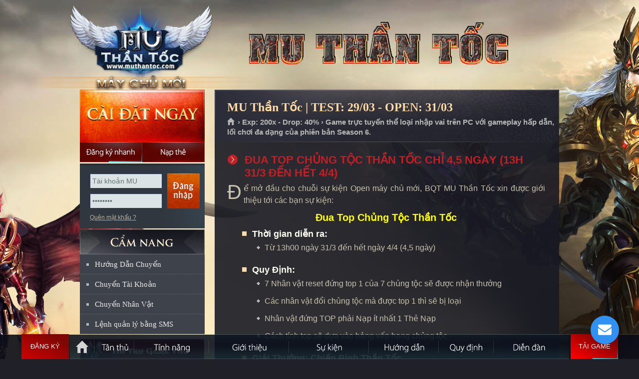

--- FILE ---
content_type: text/html
request_url: https://muthantoc.com/?p=sukien&id=89&tieude=Dua-Top-Chung-Toc-Than-Toc-chi-4,5-ngay-(13h-16/9-den-het-20/9)
body_size: 70064
content:

<!DOCTYPE html PUBLIC "-//W3C//DTD XHTML 1.0 Transitional//EN" "http://www.w3.org/TR/xhtml1/DTD/xhtml1-transitional.dtd">
<html xmlns="http://www.w3.org/1999/xhtml">
<head>
<meta http-equiv="Content-Type" content="text/html; charset=utf-8" />
<link rel="shortcut icon" href="favicon.ico" type="image/x-icon"/>
<meta name="description" content="MU Thần Tốc, mu moi 2026, MU Online mới mở, Mu Online Miễn phí, Ổn định, lâu dài, đông người chơi, Mu mới ra tháng 2-3, MU Open thang 2-3, SS8, SS7, SS6, SS5, SS4, SS3, SS2, MU lâu dài, Chế độ game play hay, thể hiện trình độ PK, War Guild hấp dẫn">
<meta name="keywords" content="mu open thang 2,tai mu moi nhat, game mu mới, mu moi ra thang 2, mu online thang 2, mu sap ra thang 3, mu ra mat thang 2,game mu moi ra , mu miễn phí , MU Thần Tốc , mu alpha test 2026 ,mu online moi ra, Mu Online lau dai , game hay nhat moi nhat , mu game ,game mu moi,mu mới ra hôm nay,game mu online,mu 2026,mu dang alpha test,mu moi nhat,mu moi open, Mu moi Open Thang 2/2026,mu moi ra,mu mới ra,mu open thang 2-3/2026,mu sap open,mu sap ra,mu season 2,mu season 6,mu season 8,muonline,mu online,Đăng ký MU Thần Tốc,Mu Mới ra 2-3,mu mới ra 2026,mu việt 2026, mu mới ra mắt,mu mới nhất 2026,download MU Thần Tốc,mu online mới,mu viet moi ra" />
<meta name="robots" content="index,follow" />
<meta name="revisit-after" content="1days" />
<meta property="og:title" content="MU Thần Tốc - Open chính thức ngày 31/03 - Nhiều sự kiện GM tổ chức, tính năng hấp dẫn."/>
<meta property="og:site_name" content="MU Thần Tốc"/>
<meta property="og:url" content="https://muthantoc.com"/>
<meta property="og:description" content="MU Online Open tháng 03/2026 đông người chơi nhất. Mu Reset miễn phí, Ổn định, Lâu dài. Nhiều sự kiện GM tổ chức. Hệ thống quản lý chuyên nghiệp, webshop hạn chế. Chống hack tuyệt đối."/>
<meta property="og:type" content="website" />
<meta property="og:image" content="https://muthantoc.com/imgs/fbimage.jpg" />
<meta property="fb:app_id" content="336698476483701" />
<link type="text/css" rel="stylesheet" href="css/mainsite.css?version=1"/>
<link type="text/css" rel="stylesheet" media="all" href="css/sub.css?version=2"/>
<link type="text/css" rel="stylesheet" media="all" href="css/j_navigation-home.css"/>
<link type="text/css" rel="stylesheet" media="all" href="css/sub-navigation-left.css"/>
<link type="text/css" rel="stylesheet" media="all" href="css/sub-banner-event.css"/>
<link type="text/css" rel="stylesheet" media="all" href="css/content.css"/>
<link type="text/css" rel="stylesheet" href="css/button.css" />
<link type="text/css" rel="stylesheet" href="css/buttons.css" />
<link type="text/css" rel="stylesheet" href="css/apprise.css" />

<!-- Google Tag Manager -->
<script>(function(w,d,s,l,i){w[l]=w[l]||[];w[l].push({'gtm.start':
new Date().getTime(),event:'gtm.js'});var f=d.getElementsByTagName(s)[0],
j=d.createElement(s),dl=l!='dataLayer'?'&l='+l:'';j.async=true;j.src=
'https://www.googletagmanager.com/gtm.js?id='+i+dl;f.parentNode.insertBefore(j,f);
})(window,document,'script','dataLayer','GTM-MP77GNX');</script>
<!-- End Google Tag Manager tt2011: GTM-MP77GNX | mudv: GTM-TSBF98N | hg2015: GTM-KZLXPGJ -->
</head>
<title>Đua Top Chủng Tộc Thần Tốc chỉ 4,5 ngày (13h 31/3 đến hết 4/4) - MU THẦN TỐC - MU ONLINE - MU MIỄN PHÍ - MU MỚI RA - OPEN NGÀY 31/03/2026 - wWw.MuThanToc.Com - Mu Season 6</title><body>
<script language="javascript" src="js/function.js?v=240404"></script>
<div id="dautrang"></div>
<body>
<div id="toppage"></div>
<div class="WrapperOut">
    <div class="WrapperIn">
        <div class="Wrapper" >
            <div id="header">
                <a class="SubLogo" href="https://muthantoc.com" title="Trang chủ MU Thần Tốc">MU Thần Tốc</a>
                
            </div>
            <div id="content">
            	
                <div class="SideLeft">
                <div class="btn-dangky-tk" style="position: absolute; width: 125px; height:40px; margin-top:105px";>
                    <a href="?p=dangky" onmouseover="return Tip('<h1><strong>Soạn tin: <span style=color:red>QLMU TT DK</span> gửi đến <span style=color:red>0356868475</span></strong></h1><p align=right><em>Phí gửi tin nhắn: 2.000đ</em></p>',TITLE,'<center><span style=color:yellow>ĐĂNG KÝ NHANH = SMS</span></center>');" onmouseout="return UnTip();">
                        <span></span>
                        <span></span>
                        <span></span>
                        <span></span>
                        &nbsp;
                    </a>
                </div>
                	<!-- Begin block StaticDownload_login --><div class="CaiDat"> <a href="?p=taigame" class="Download DownloadHttp UpdateLinkDownload" title="MU Thần Tốc là Game 3D trực tuyến và thuộc thể loại nhập vai dựa trên những truyền thuyết về lục địa MU xa xưa trên phiên bản Season 6. Game chỉ chơi được trên máy tính Windows." onmouseover="return Tip('<div style=width:360px;><p align=justify> ➤ MU Thần Tốc là Game 3D trực tuyến và thuộc thể loại nhập vai dựa trên những truyền thuyết về lục địa MU xa xưa.<br> ➤ MU Thần Tốc đem đến phiên bản Season 6 vượt trội về hình ảnh, tính năng và thêm nhiều sự kiện hấp dẫn.<br> ➤ Game chỉ chơi được trên máy tính Windows.</p></div>',TITLE,'<center><span style=color:yellow>THÔNG TIN GAME MU THẦN TỐC</span></center>');" onmouseout="return UnTip();">Cài đặt ngay</a> <a href="?p=dangky" class="DangKyNhanh" onmouseover="return Tip('<h1><strong>Soạn tin: <span style=color:red>QLMU TT DK</span> gửi đến <span style=color:red>0356868475</span></strong></h1><p align=right><em>Phí gửi tin nhắn: 2.000đ</em></p>',TITLE,'<center><span style=color:yellow>ĐĂNG KÝ NHANH = SMS</span></center>');" onmouseout="return UnTip();">Đăng ký nhanh</a> <a href="?p=napthe" class="NapThe" title="Nạp thẻ">Nạp thẻ</a> </div><!-- End block StaticDownload_login -->
            <div id="dlogin">
			

<div id="loginBox">

            <div class="DangNhap">
                <div class="ContentBox">
                    <div class="FrmDN">
                          <form id="frmLoginS" method="post" onsubmit="return checklogin();">
                            <div class="TextBoxDN">
                                <input name="u" id="u" class="BgTextBox" value="Tài khoản MU" type="text">
                                <input name="p" id="p" class="BgTextBox" value="Mật khẩu" type="password">
                            </div>
                            <input id="submit" class="BtOK" value="Đăng nhập" name="submit" type="submit">
                            <div class="clear"></div>
                        </form>
                    </div>
                    <ul class="Link">
                        <li><a href="?p=tim-mat-khau" title="Quên mật khẩu ?">Quên mật khẩu ?</a>
                        </li>

                    </ul>
                </div>
            </div>
        


</div>
                        

            </div>       
                 
    <!-- Begin block sidebar-camnang_sidebar -->
    <div style="height:125px;"></div>
    <div class="SideLeftNav">

    <h2 class="TitleMenuLeft TitleCN"><a href="https://muthantoc.com" title="CẨM NANG QUẢN LÝ TÀI KHOẢN">CẨM NANG</a></h2>
    
    <ul id="subNav">
        <li><a href="#HuongDan" onclick="return LoadPage('Page/Transfer_HuongDan.asp','maincontent');" title="Hướng dẫn chuyển tài khoản sang Mu Mới">Hướng Dẫn Chuyển</a></li>
        <li><a href="#ChuyenTK" onclick="return LoadPage('Page/Transfer_Acc.asp','maincontent');">Chuyển Tài Khoản</a></li>
        <li><a href="#ChuyenNV" onclick="return LoadPage('Page/Transfer_Char.asp','maincontent');">Chuyển Nhân Vật</a></li>
    	<li class="Last"><a href="?p=cu-phap-sms">Lệnh quản lý bằng SMS</a></li>
    </ul>
</div>
<ul id="subNav01">
        <li><a href="#HT" class="HoTroSub" title="Hỗ trợ" onclick="apprise('<center><strong>Để được hỗ trợ về game bạn hãy liên hệ với BQT bằng:</strong> <table style=width: 500px><tr><td style=width: 50%><a href=javascript:; onclick=call_vchat()><img width=32 height=32 border=0 src=images/vchat.png></a></td><td style=width: 50%><a href=javascript:; onclick=call_vchat()><b class=RedText>Chat trực tiếp với GM</b></a></td></tr><tr><td><img width=32 height=32 src=images/phone.png style=float: right /></td><td><b class=RedText>0939.234.234</b></td></tr></table><b>Chú ý:</b> <i>Khi chat nên hỏi thẳng vào vấn đề bạn cần hỗ trợ,<br> BQT MU Thần Tốc sẽ trả lời bạn sớm nếu bạn tuân thủ đúng quy định!!!</i></center>', {'animate':true});">Hỗ trợ</a></li>
        <li><a class="Button02" href="?p=huongdan&id=63&tieude=mua-ban-tai-khoan-va-vat-pham-can-doc-de-tranh-bi-lua-dao" title="Trung gian giao dịch" class="TrungGianGD">Trung gian giao dịch</a></li>
</ul>
<ul id="subNav01">
        <li><a class="Button03" href="#BT" title="Lịch bảo trì định kỳ" class="LichBaoTri" onclick="apprise('<center><b class=RedText>Chú ý:</b> MU Thần Tốc không bảo trì cố định một giờ nào đó<br> mà thường bảo trì nhanh trong vòng 15 phút và trước<br> khi bảo trì sẽ có thông báo trong game.<br><br>Nếu thời gian bảo trì dài hơn sẽ thông báo chính thức trên trang chủ.</center>', {'animate':true});">Lịch bảo trì định kỳ</a></li>
        <li><a class="Button04" href="#SV" title="Thông tin máy chủ" class="ServerInfo" onclick="apprise('<iframe scrolling=no frameborder=0 width=330 height=250 src=https://muthantoc.com/ServerInfo.asp></iframe>', {'animate':true});">Thông tin máy chủ</a></li>
</ul>
<!-- End block sidebar-camnang_sidebar -->
                    <!-- Begin block banner_banner-event --><div id="boxEvent">
    <ul id="img"> 
		<li class="ActiveBanner"><a href="?p=sukien&id=2&s=event-castle-siege" title="Công Thành Chiến tổ chức đều đặn"><img width="248" height="362" title="Công Thành Chiến tổ chức đều đặn" alt="Công Thành Chiến tổ chức thường xuyên" src="images/slide/slide_1.jpg"></a></li>
		<li><a href="?p=tanthu" title="MU Thần Tốc - Game Thủ Đông Đảo"><img width="248" height="362" title="MU Thần Tốc - Game Thủ Đông Đảo" alt="MU Thần Tốc - Game Thủ Đông Đảo" src="images/slide/slide_2.jpg"></a></li>
        <li><a href="?p=sukien" title="Nhiều sự kiện hấp dẫn do GM tổ chức"><img width="248" height="362" title="Nhiều sự kiện hấp dẫn do GM tổ chức" alt="Nhiều sự kiện hấp dẫn do GM tổ chức" src="images/slide/slide_3.jpg"></a></li>
        <li><a href="?p=tinhnang" title="Anti hack cực tốt đem đến sự ổn định lâu dài cho MU Thần Tốc"><img width="248" height="362" title="Anti hack cực tốt đem đến sự ổn định lâu dài cho MU Thần Tốc" alt="Anti hack cực tốt đem đến sự ổn định lâu dài cho MU Thần Tốc" src="images/slide/slide_4.jpg"></a></li>
        <li><a href="https://muthantoc.com" title="MU Thần Tốc có đội ngũ GM hỗ trợ nhiệt tình, thân thiện."><img width="248" height="362" title="MU Thần Tốc có đội ngũ GM hỗ trợ nhiệt tình, thân thiện." alt="MU Thần Tốc có đội ngũ GM hỗ trợ nhiệt tình, thân thiện." src="images/slide/slide_5.jpg"></a></li>
        <li><a href="https://muthantoc.com" title="MU Thần Tốc sử dụng phiên bản Mu Online Season 6"><img width="248" height="362" title="MU Thần Tốc sử dụng phiên bản Mu Online Season 6" alt="MU Thần Tốc sử dụng phiên bản Mu Online Season 6" src="images/slide/slide_6.jpg"></a></li>
    </ul>
    <ul id="imgControl">
		<li class="ActiveBanner" id="item1"><a data-index="0" href="#" title="1">1</a></li>
        <li id="item2"><a data-index="1" href="#" title="2">2</a></li>
        <li id="item3"><a data-index="2" href="#" title="3">3</a></li>
        <li id="item4"><a data-index="3" href="#" title="4">4</a></li>
        <li id="item5"><a data-index="4" href="#" title="5">5</a></li>
        <li id="item6"><a data-index="5" href="#" title="6">6</a></li>
                        </ul>
</div><!-- End block banner_banner-event -->
                </div>
                <div class="MainContent" id="mainContent">
                    
                    <div id="static">
                        
                        
                        <!-- Begin module article --><div class="StaticTopPanel">
<h2 class="TitleMain">MU Thần Tốc | TEST: 29/03 - OPEN: 31/03</h2>
<p id="breadcrumbs"><a title="Trang chủ" href="https://muthantoc.com">Trang chủ </a><span> › Exp: 200x - Drop: 40% › Game trực tuyến thể loại nhập vai trên PC với gameplay hấp dẫn, lối chơi đa dạng của phiên bản Season 6.</span></p>
</div>
<div class="StaticOuter">
<div class="StaticInner"><!--StaticMain-->
<div class="StaticMain">
<div class="ContentBlock">

    <div id="maincontent">
        <h4>ĐUA TOP CHỦNG TỘC THẦN TỐC CHỈ 4,5 NGÀY (13H 31/3 ĐẾN HẾT 4/4)</h4><p><span style="font-size:16px"><span class="FirstChar">Đ</span>ể mở đầu cho chuỗi sự kiện Open máy chủ mới, BQT MU Thần Tốc xin được giới thiệu tới các bạn sự kiện:</span></p><p class="TextCenter"><span style="color:#ff0;font-size:20px;font-weight:bolder">Đua Top Chủng Tộc Thần Tốc</span></p><h5>Thời gian diễn ra:</h5><div class="ContentH5"><ul class="Icon"><li><span style="font-size:16px">Từ 13h00 ngày 31/3 đến hết ngày 4/4 (4,5 ngày)</span></li></ul></div><h5>Quy Định:</h5><div class="ContentH5"><ul class="Icon"><li><span style="font-size:16px">7 Nhân vật reset đứng top 1 của 7 chủng tộc sẽ được nhận thưởng</span></li><li><span style="font-size:16px">Các nhân vật đổi chủng tộc mà được top 1 thì sẽ bị loại</span></li><li><span style="font-size:16px">Nhân vật đứng TOP phải Nạp ít nhất 1 Thẻ Nạp</span></li><li><span style="font-size:16px">Cách tính top sẽ dựa vào bảng xếp hạng chủng tộc</span></li></ul></div><h5>Giải Thưởng: Chiến Binh Thần Tốc</h5><div class="ContentH5"><ul class="Icon"><li><span style="font-size:16px">50.000 Xu trong tài khoản & 50 Ngọc Sáng Tạo (Vzen) cho mỗi TOP 1 chủng tộc</span></li></ul></div>
<br />
<br />
<b>Các bản tin mới cập nhật khác khác: </b>
<br/>


<style type="text/css">
.title {
	padding: 0 0 15px 30px;
	color: #ffdca5;
	background: url("images/bu_titsub.gif") no-repeat 0 0;
	font: bold 14px/1.2 Arial,tahoma,Verdana,sans-serif;
	vertical-align: top;
}</style>

<table width="100%" border="0" cellspacing="0" cellpadding="0">
    <tr>
        <td>
            <table width="100%" border="0" cellspacing="0" cellpadding="0">
                <tr>
                    <td width="12" align="left">
                        <img src="images/subnav-icon.gif" width="5" height="5">
                    </td>
                    <td align="left" width="530">
                        <a href="?p=sukien&id=113&tieude=Chinh-thuc-gop-MU-Than-Toc-sang-may-chu-MU-Viet-Quoc" title="Chính thức gộp MU Thần Tốc sang máy chủ MU Việt Quốc"> Chính thức gộp MU Thần Tốc sang máy chủ MU Việt Quốc</a> <font color="#999999"><i>[đọc: 2582]</i></font>
                    </td>
                    <td class="txt" align="right">
                        01-05-2025
                    </td>
                </tr>
            </table>
        </td>
    </tr>
    <tr>
        <td height="1" style="background:url(imgs/line-news.gif) repeat-x">
            <img src="imgs/spacer.gif" width="1" height="1" />
        </td>
    </tr>                                                               
</table>



<style type="text/css">
.title {
	padding: 0 0 15px 30px;
	color: #ffdca5;
	background: url("images/bu_titsub.gif") no-repeat 0 0;
	font: bold 14px/1.2 Arial,tahoma,Verdana,sans-serif;
	vertical-align: top;
}</style>

<table width="100%" border="0" cellspacing="0" cellpadding="0">
    <tr>
        <td>
            <table width="100%" border="0" cellspacing="0" cellpadding="0">
                <tr>
                    <td width="12" align="left">
                        <img src="images/subnav-icon.gif" width="5" height="5">
                    </td>
                    <td align="left" width="530">
                        <a href="?p=sukien&id=112&tieude=Danh-sach-game-thu-nhan-thuong-Dua-Top-thang-4" title="Danh sách game thủ nhận thưởng Đua Top tháng 4"> Danh sách game thủ nhận thưởng Đua Top tháng 4</a> <font color="#999999"><i>[đọc: 2478]</i></font>
                    </td>
                    <td class="txt" align="right">
                        01-05-2025
                    </td>
                </tr>
            </table>
        </td>
    </tr>
    <tr>
        <td height="1" style="background:url(imgs/line-news.gif) repeat-x">
            <img src="imgs/spacer.gif" width="1" height="1" />
        </td>
    </tr>                                                               
</table>



<style type="text/css">
.title {
	padding: 0 0 15px 30px;
	color: #ffdca5;
	background: url("images/bu_titsub.gif") no-repeat 0 0;
	font: bold 14px/1.2 Arial,tahoma,Verdana,sans-serif;
	vertical-align: top;
}</style>

<table width="100%" border="0" cellspacing="0" cellpadding="0">
    <tr>
        <td>
            <table width="100%" border="0" cellspacing="0" cellpadding="0">
                <tr>
                    <td width="12" align="left">
                        <img src="images/subnav-icon.gif" width="5" height="5">
                    </td>
                    <td align="left" width="530">
                        <a href="?p=sukien&id=111&tieude=Khuyen-mai-20%-tri-an-game-thu-khi-nap-Xu-den-het-ngay-2/5" title="Khuyến mại 20% tri ân game thủ khi nạp Xu đến hết ngày 2/5"> Khuyến mại 20% tri ân game thủ khi nạp Xu đến hết ngày 2/5</a> <font color="#999999"><i>[đọc: 2637]</i></font>
                    </td>
                    <td class="txt" align="right">
                        30-04-2025
                    </td>
                </tr>
            </table>
        </td>
    </tr>
    <tr>
        <td height="1" style="background:url(imgs/line-news.gif) repeat-x">
            <img src="imgs/spacer.gif" width="1" height="1" />
        </td>
    </tr>                                                               
</table>



<style type="text/css">
.title {
	padding: 0 0 15px 30px;
	color: #ffdca5;
	background: url("images/bu_titsub.gif") no-repeat 0 0;
	font: bold 14px/1.2 Arial,tahoma,Verdana,sans-serif;
	vertical-align: top;
}</style>

<table width="100%" border="0" cellspacing="0" cellpadding="0">
    <tr>
        <td>
            <table width="100%" border="0" cellspacing="0" cellpadding="0">
                <tr>
                    <td width="12" align="left">
                        <img src="images/subnav-icon.gif" width="5" height="5">
                    </td>
                    <td align="left" width="530">
                        <a href="?p=sukien&id=110&tieude=Trao-giai-su-kien-Cong-Thanh-Chien-luc-20h-ngay-27/4" title="Trao giải sự kiện Công Thành Chiến lúc 20h ngày 27/4"> Trao giải sự kiện Công Thành Chiến lúc 20h ngày 27/4</a> <font color="#999999"><i>[đọc: 2669]</i></font>
                    </td>
                    <td class="txt" align="right">
                        27-04-2025
                    </td>
                </tr>
            </table>
        </td>
    </tr>
    <tr>
        <td height="1" style="background:url(imgs/line-news.gif) repeat-x">
            <img src="imgs/spacer.gif" width="1" height="1" />
        </td>
    </tr>                                                               
</table>



<style type="text/css">
.title {
	padding: 0 0 15px 30px;
	color: #ffdca5;
	background: url("images/bu_titsub.gif") no-repeat 0 0;
	font: bold 14px/1.2 Arial,tahoma,Verdana,sans-serif;
	vertical-align: top;
}</style>

<table width="100%" border="0" cellspacing="0" cellpadding="0">
    <tr>
        <td>
            <table width="100%" border="0" cellspacing="0" cellpadding="0">
                <tr>
                    <td width="12" align="left">
                        <img src="images/subnav-icon.gif" width="5" height="5">
                    </td>
                    <td align="left" width="530">
                        <a href="?p=sukien&id=109&tieude=Su-kien-Cong-Thanh-Chien-vao-Chu-nhat-luc-20h-ngay-27/4" title="Sự kiện Công Thành Chiến vào Chủ nhật lúc 20h ngày 27/4"> Sự kiện Công Thành Chiến vào Chủ nhật lúc 20h ngày 27/4</a> <font color="#999999"><i>[đọc: 2858]</i></font>
                    </td>
                    <td class="txt" align="right">
                        24-04-2025
                    </td>
                </tr>
            </table>
        </td>
    </tr>
    <tr>
        <td height="1" style="background:url(imgs/line-news.gif) repeat-x">
            <img src="imgs/spacer.gif" width="1" height="1" />
        </td>
    </tr>                                                               
</table>



<style type="text/css">
.title {
	padding: 0 0 15px 30px;
	color: #ffdca5;
	background: url("images/bu_titsub.gif") no-repeat 0 0;
	font: bold 14px/1.2 Arial,tahoma,Verdana,sans-serif;
	vertical-align: top;
}</style>

<table width="100%" border="0" cellspacing="0" cellpadding="0">
    <tr>
        <td>
            <table width="100%" border="0" cellspacing="0" cellpadding="0">
                <tr>
                    <td width="12" align="left">
                        <img src="images/subnav-icon.gif" width="5" height="5">
                    </td>
                    <td align="left" width="530">
                        <a href="?p=sukien&id=108&tieude=Ket-qua-Su-kien-Hon-chien-Dungeon-ngay-20/4" title="Kết quả Sự kiện Hỗn chiến Dungeon ngày 20/4"> Kết quả Sự kiện Hỗn chiến Dungeon ngày 20/4</a> <font color="#999999"><i>[đọc: 3156]</i></font>
                    </td>
                    <td class="txt" align="right">
                        20-04-2025
                    </td>
                </tr>
            </table>
        </td>
    </tr>
    <tr>
        <td height="1" style="background:url(imgs/line-news.gif) repeat-x">
            <img src="imgs/spacer.gif" width="1" height="1" />
        </td>
    </tr>                                                               
</table>



<style type="text/css">
.title {
	padding: 0 0 15px 30px;
	color: #ffdca5;
	background: url("images/bu_titsub.gif") no-repeat 0 0;
	font: bold 14px/1.2 Arial,tahoma,Verdana,sans-serif;
	vertical-align: top;
}</style>

<table width="100%" border="0" cellspacing="0" cellpadding="0">
    <tr>
        <td>
            <table width="100%" border="0" cellspacing="0" cellpadding="0">
                <tr>
                    <td width="12" align="left">
                        <img src="images/subnav-icon.gif" width="5" height="5">
                    </td>
                    <td align="left" width="530">
                        <a href="?p=sukien&id=107&tieude=Khuyen-mai-20%-tri-an-game-thu-khi-nap-Xu-den-het-ngay-22/4" title="Khuyến mại 20% tri ân game thủ khi nạp Xu đến hết ngày 22/4"> Khuyến mại 20% tri ân game thủ khi nạp Xu đến hết ngày 22/4</a> <font color="#999999"><i>[đọc: 2891]</i></font>
                    </td>
                    <td class="txt" align="right">
                        20-04-2025
                    </td>
                </tr>
            </table>
        </td>
    </tr>
    <tr>
        <td height="1" style="background:url(imgs/line-news.gif) repeat-x">
            <img src="imgs/spacer.gif" width="1" height="1" />
        </td>
    </tr>                                                               
</table>



<style type="text/css">
.title {
	padding: 0 0 15px 30px;
	color: #ffdca5;
	background: url("images/bu_titsub.gif") no-repeat 0 0;
	font: bold 14px/1.2 Arial,tahoma,Verdana,sans-serif;
	vertical-align: top;
}</style>

<table width="100%" border="0" cellspacing="0" cellpadding="0">
    <tr>
        <td>
            <table width="100%" border="0" cellspacing="0" cellpadding="0">
                <tr>
                    <td width="12" align="left">
                        <img src="images/subnav-icon.gif" width="5" height="5">
                    </td>
                    <td align="left" width="530">
                        <a href="?p=sukien&id=106&tieude=Hon-chien-Dungeon-vao-luc-20h-Chu-nhat-ngay-20/4" title="Hỗn chiến Dungeon vào lúc 20h Chủ nhật ngày 20/4"> Hỗn chiến Dungeon vào lúc 20h Chủ nhật ngày 20/4</a> <font color="#999999"><i>[đọc: 2553]</i></font>
                    </td>
                    <td class="txt" align="right">
                        16-04-2025
                    </td>
                </tr>
            </table>
        </td>
    </tr>
    <tr>
        <td height="1" style="background:url(imgs/line-news.gif) repeat-x">
            <img src="imgs/spacer.gif" width="1" height="1" />
        </td>
    </tr>                                                               
</table>



<style type="text/css">
.title {
	padding: 0 0 15px 30px;
	color: #ffdca5;
	background: url("images/bu_titsub.gif") no-repeat 0 0;
	font: bold 14px/1.2 Arial,tahoma,Verdana,sans-serif;
	vertical-align: top;
}</style>

<table width="100%" border="0" cellspacing="0" cellpadding="0">
    <tr>
        <td>
            <table width="100%" border="0" cellspacing="0" cellpadding="0">
                <tr>
                    <td width="12" align="left">
                        <img src="images/subnav-icon.gif" width="5" height="5">
                    </td>
                    <td align="left" width="530">
                        <a href="?p=sukien&id=105&tieude=Trao-giai-su-kien-Cong-Thanh-Chien-luc-20h-ngay-13/4" title="Trao giải sự kiện Công Thành Chiến lúc 20h ngày 13/4"> Trao giải sự kiện Công Thành Chiến lúc 20h ngày 13/4</a> <font color="#999999"><i>[đọc: 3291]</i></font>
                    </td>
                    <td class="txt" align="right">
                        13-04-2025
                    </td>
                </tr>
            </table>
        </td>
    </tr>
    <tr>
        <td height="1" style="background:url(imgs/line-news.gif) repeat-x">
            <img src="imgs/spacer.gif" width="1" height="1" />
        </td>
    </tr>                                                               
</table>



<style type="text/css">
.title {
	padding: 0 0 15px 30px;
	color: #ffdca5;
	background: url("images/bu_titsub.gif") no-repeat 0 0;
	font: bold 14px/1.2 Arial,tahoma,Verdana,sans-serif;
	vertical-align: top;
}</style>

<table width="100%" border="0" cellspacing="0" cellpadding="0">
    <tr>
        <td>
            <table width="100%" border="0" cellspacing="0" cellpadding="0">
                <tr>
                    <td width="12" align="left">
                        <img src="images/subnav-icon.gif" width="5" height="5">
                    </td>
                    <td align="left" width="530">
                        <a href="?p=sukien&id=104&tieude=Su-kien-Cong-Thanh-Chien-vao-Chu-nhat-luc-20h-ngay-13/4" title="Sự kiện Công Thành Chiến vào Chủ nhật lúc 20h ngày 13/4"> Sự kiện Công Thành Chiến vào Chủ nhật lúc 20h ngày 13/4</a> <font color="#999999"><i>[đọc: 3156]</i></font>
                    </td>
                    <td class="txt" align="right">
                        10-04-2025
                    </td>
                </tr>
            </table>
        </td>
    </tr>
    <tr>
        <td height="1" style="background:url(imgs/line-news.gif) repeat-x">
            <img src="imgs/spacer.gif" width="1" height="1" />
        </td>
    </tr>                                                               
</table>



<style type="text/css">
.title {
	padding: 0 0 15px 30px;
	color: #ffdca5;
	background: url("images/bu_titsub.gif") no-repeat 0 0;
	font: bold 14px/1.2 Arial,tahoma,Verdana,sans-serif;
	vertical-align: top;
}</style>

<table width="100%" border="0" cellspacing="0" cellpadding="0">
    <tr>
        <td>
            <table width="100%" border="0" cellspacing="0" cellpadding="0">
                <tr>
                    <td width="12" align="left">
                        <img src="images/subnav-icon.gif" width="5" height="5">
                    </td>
                    <td align="left" width="530">
                        <a href="?p=sukien&id=103&tieude=Khuyen-mai-20%-tri-an-game-thu-khi-nap-Xu-den-het-ngay-12/4" title="Khuyến mại 20% tri ân game thủ khi nạp Xu đến hết ngày 12/4"> Khuyến mại 20% tri ân game thủ khi nạp Xu đến hết ngày 12/4</a> <font color="#999999"><i>[đọc: 3699]</i></font>
                    </td>
                    <td class="txt" align="right">
                        10-04-2025
                    </td>
                </tr>
            </table>
        </td>
    </tr>
    <tr>
        <td height="1" style="background:url(imgs/line-news.gif) repeat-x">
            <img src="imgs/spacer.gif" width="1" height="1" />
        </td>
    </tr>                                                               
</table>



<style type="text/css">
.title {
	padding: 0 0 15px 30px;
	color: #ffdca5;
	background: url("images/bu_titsub.gif") no-repeat 0 0;
	font: bold 14px/1.2 Arial,tahoma,Verdana,sans-serif;
	vertical-align: top;
}</style>

<table width="100%" border="0" cellspacing="0" cellpadding="0">
    <tr>
        <td>
            <table width="100%" border="0" cellspacing="0" cellpadding="0">
                <tr>
                    <td width="12" align="left">
                        <img src="images/subnav-icon.gif" width="5" height="5">
                    </td>
                    <td align="left" width="530">
                        <a href="?p=sukien&id=102&tieude=Trao-giai-su-kien-Dua-Top-Phu-Ho" title="Trao giải sự kiện Đua Top Phú Hộ"> Trao giải sự kiện Đua Top Phú Hộ</a> <font color="#999999"><i>[đọc: 3087]</i></font>
                    </td>
                    <td class="txt" align="right">
                        10-04-2025
                    </td>
                </tr>
            </table>
        </td>
    </tr>
    <tr>
        <td height="1" style="background:url(imgs/line-news.gif) repeat-x">
            <img src="imgs/spacer.gif" width="1" height="1" />
        </td>
    </tr>                                                               
</table>



<style type="text/css">
.title {
	padding: 0 0 15px 30px;
	color: #ffdca5;
	background: url("images/bu_titsub.gif") no-repeat 0 0;
	font: bold 14px/1.2 Arial,tahoma,Verdana,sans-serif;
	vertical-align: top;
}</style>

<table width="100%" border="0" cellspacing="0" cellpadding="0">
    <tr>
        <td>
            <table width="100%" border="0" cellspacing="0" cellpadding="0">
                <tr>
                    <td width="12" align="left">
                        <img src="images/subnav-icon.gif" width="5" height="5">
                    </td>
                    <td align="left" width="530">
                        <a href="?p=sukien&id=101&tieude=Ket-qua-Su-kien-Hon-chien-Dungeon-ngay-6/4" title="Kết quả Sự kiện Hỗn chiến Dungeon ngày 6/4"> Kết quả Sự kiện Hỗn chiến Dungeon ngày 6/4</a> <font color="#999999"><i>[đọc: 3236]</i></font>
                    </td>
                    <td class="txt" align="right">
                        06-04-2025
                    </td>
                </tr>
            </table>
        </td>
    </tr>
    <tr>
        <td height="1" style="background:url(imgs/line-news.gif) repeat-x">
            <img src="imgs/spacer.gif" width="1" height="1" />
        </td>
    </tr>                                                               
</table>



<style type="text/css">
.title {
	padding: 0 0 15px 30px;
	color: #ffdca5;
	background: url("images/bu_titsub.gif") no-repeat 0 0;
	font: bold 14px/1.2 Arial,tahoma,Verdana,sans-serif;
	vertical-align: top;
}</style>

<table width="100%" border="0" cellspacing="0" cellpadding="0">
    <tr>
        <td>
            <table width="100%" border="0" cellspacing="0" cellpadding="0">
                <tr>
                    <td width="12" align="left">
                        <img src="images/subnav-icon.gif" width="5" height="5">
                    </td>
                    <td align="left" width="530">
                        <a href="?p=sukien&id=100&tieude=Trao-giai-su-kien-Dua-Top-Chung-Toc-Than-Toc" title="Trao giải sự kiện Đua Top Chủng Tộc Thần Tốc"> Trao giải sự kiện Đua Top Chủng Tộc Thần Tốc</a> <font color="#999999"><i>[đọc: 2958]</i></font>
                    </td>
                    <td class="txt" align="right">
                        04-04-2025
                    </td>
                </tr>
            </table>
        </td>
    </tr>
    <tr>
        <td height="1" style="background:url(imgs/line-news.gif) repeat-x">
            <img src="imgs/spacer.gif" width="1" height="1" />
        </td>
    </tr>                                                               
</table>



<style type="text/css">
.title {
	padding: 0 0 15px 30px;
	color: #ffdca5;
	background: url("images/bu_titsub.gif") no-repeat 0 0;
	font: bold 14px/1.2 Arial,tahoma,Verdana,sans-serif;
	vertical-align: top;
}</style>

<table width="100%" border="0" cellspacing="0" cellpadding="0">
    <tr>
        <td>
            <table width="100%" border="0" cellspacing="0" cellpadding="0">
                <tr>
                    <td width="12" align="left">
                        <img src="images/subnav-icon.gif" width="5" height="5">
                    </td>
                    <td align="left" width="530">
                        <a href="?p=sukien&id=99&tieude=Hon-chien-Dungeon-vao-luc-20h-Chu-nhat-ngay-6/4" title="Hỗn chiến Dungeon vào lúc 20h Chủ nhật ngày 6/4"> Hỗn chiến Dungeon vào lúc 20h Chủ nhật ngày 6/4</a> <font color="#999999"><i>[đọc: 3034]</i></font>
                    </td>
                    <td class="txt" align="right">
                        04-04-2025
                    </td>
                </tr>
            </table>
        </td>
    </tr>
    <tr>
        <td height="1" style="background:url(imgs/line-news.gif) repeat-x">
            <img src="imgs/spacer.gif" width="1" height="1" />
        </td>
    </tr>                                                               
</table>



<style type="text/css">
.title {
	padding: 0 0 15px 30px;
	color: #ffdca5;
	background: url("images/bu_titsub.gif") no-repeat 0 0;
	font: bold 14px/1.2 Arial,tahoma,Verdana,sans-serif;
	vertical-align: top;
}</style>

<table width="100%" border="0" cellspacing="0" cellpadding="0">
    <tr>
        <td>
            <table width="100%" border="0" cellspacing="0" cellpadding="0">
                <tr>
                    <td width="12" align="left">
                        <img src="images/subnav-icon.gif" width="5" height="5">
                    </td>
                    <td align="left" width="530">
                        <a href="?p=sukien&id=98&tieude=Tang-GiftCode-50-lan-Reset-cho-tai-khoan-moi-tao" title="Tặng GiftCode 50 lần Reset cho tài khoản mới tạo"> Tặng GiftCode 50 lần Reset cho tài khoản mới tạo</a> <font color="#999999"><i>[đọc: 3093]</i></font>
                    </td>
                    <td class="txt" align="right">
                        04-04-2025
                    </td>
                </tr>
            </table>
        </td>
    </tr>
    <tr>
        <td height="1" style="background:url(imgs/line-news.gif) repeat-x">
            <img src="imgs/spacer.gif" width="1" height="1" />
        </td>
    </tr>                                                               
</table>



<style type="text/css">
.title {
	padding: 0 0 15px 30px;
	color: #ffdca5;
	background: url("images/bu_titsub.gif") no-repeat 0 0;
	font: bold 14px/1.2 Arial,tahoma,Verdana,sans-serif;
	vertical-align: top;
}</style>

<table width="100%" border="0" cellspacing="0" cellpadding="0">
    <tr>
        <td>
            <table width="100%" border="0" cellspacing="0" cellpadding="0">
                <tr>
                    <td width="12" align="left">
                        <img src="images/subnav-icon.gif" width="5" height="5">
                    </td>
                    <td align="left" width="530">
                        <a href="?p=sukien&id=97&tieude=Dua-TOP-PHU-HO-nhan-ngay-Wing-3-+10-VIP" title="Đua TOP PHÚ HỘ nhận ngay Wing 3 +10 VIP"> Đua TOP PHÚ HỘ nhận ngay Wing 3 +10 VIP</a> <font color="#999999"><i>[đọc: 2656]</i></font>
                    </td>
                    <td class="txt" align="right">
                        04-04-2025
                    </td>
                </tr>
            </table>
        </td>
    </tr>
    <tr>
        <td height="1" style="background:url(imgs/line-news.gif) repeat-x">
            <img src="imgs/spacer.gif" width="1" height="1" />
        </td>
    </tr>                                                               
</table>



<style type="text/css">
.title {
	padding: 0 0 15px 30px;
	color: #ffdca5;
	background: url("images/bu_titsub.gif") no-repeat 0 0;
	font: bold 14px/1.2 Arial,tahoma,Verdana,sans-serif;
	vertical-align: top;
}</style>

<table width="100%" border="0" cellspacing="0" cellpadding="0">
    <tr>
        <td>
            <table width="100%" border="0" cellspacing="0" cellpadding="0">
                <tr>
                    <td width="12" align="left">
                        <img src="images/subnav-icon.gif" width="5" height="5">
                    </td>
                    <td align="left" width="530">
                        <a href="?p=sukien&id=96&tieude=Trao-giai-su-kien-Dua-Top-Ngay-Open-nhan-Soi-Tinh" title="Trao giải sự kiện Đua Top Ngày Open nhận Sói Tinh"> Trao giải sự kiện Đua Top Ngày Open nhận Sói Tinh</a> <font color="#999999"><i>[đọc: 2701]</i></font>
                    </td>
                    <td class="txt" align="right">
                        02-04-2025
                    </td>
                </tr>
            </table>
        </td>
    </tr>
    <tr>
        <td height="1" style="background:url(imgs/line-news.gif) repeat-x">
            <img src="imgs/spacer.gif" width="1" height="1" />
        </td>
    </tr>                                                               
</table>



<style type="text/css">
.title {
	padding: 0 0 15px 30px;
	color: #ffdca5;
	background: url("images/bu_titsub.gif") no-repeat 0 0;
	font: bold 14px/1.2 Arial,tahoma,Verdana,sans-serif;
	vertical-align: top;
}</style>

<table width="100%" border="0" cellspacing="0" cellpadding="0">
    <tr>
        <td>
            <table width="100%" border="0" cellspacing="0" cellpadding="0">
                <tr>
                    <td width="12" align="left">
                        <img src="images/subnav-icon.gif" width="5" height="5">
                    </td>
                    <td align="left" width="530">
                        <a href="?p=sukien&id=95&tieude=Khuyen-mai-20%-khi-nap-Xu-mung-may-chu-moi-den-het-ngay-2/4" title="Khuyến mại 20% khi nạp Xu mừng máy chủ mới đến hết ngày 2/4"> Khuyến mại 20% khi nạp Xu mừng máy chủ mới đến hết ngày 2/4</a> <font color="#999999"><i>[đọc: 3407]</i></font>
                    </td>
                    <td class="txt" align="right">
                        31-03-2025
                    </td>
                </tr>
            </table>
        </td>
    </tr>
    <tr>
        <td height="1" style="background:url(imgs/line-news.gif) repeat-x">
            <img src="imgs/spacer.gif" width="1" height="1" />
        </td>
    </tr>                                                               
</table>



<style type="text/css">
.title {
	padding: 0 0 15px 30px;
	color: #ffdca5;
	background: url("images/bu_titsub.gif") no-repeat 0 0;
	font: bold 14px/1.2 Arial,tahoma,Verdana,sans-serif;
	vertical-align: top;
}</style>

<table width="100%" border="0" cellspacing="0" cellpadding="0">
    <tr>
        <td>
            <table width="100%" border="0" cellspacing="0" cellpadding="0">
                <tr>
                    <td width="12" align="left">
                        <img src="images/subnav-icon.gif" width="5" height="5">
                    </td>
                    <td align="left" width="530">
                        <a href="?p=sukien&id=94&tieude=Tang-rat-nhieu-GiftCode-cho-game-thu-mung-may-chu-moi" title="Tặng rất nhiều GiftCode cho game thủ mừng máy chủ mới"> Tặng rất nhiều GiftCode cho game thủ mừng máy chủ mới</a> <font color="#999999"><i>[đọc: 2782]</i></font>
                    </td>
                    <td class="txt" align="right">
                        31-03-2025
                    </td>
                </tr>
            </table>
        </td>
    </tr>
    <tr>
        <td height="1" style="background:url(imgs/line-news.gif) repeat-x">
            <img src="imgs/spacer.gif" width="1" height="1" />
        </td>
    </tr>                                                               
</table>



<style type="text/css">
.title {
	padding: 0 0 15px 30px;
	color: #ffdca5;
	background: url("images/bu_titsub.gif") no-repeat 0 0;
	font: bold 14px/1.2 Arial,tahoma,Verdana,sans-serif;
	vertical-align: top;
}</style>

<table width="100%" border="0" cellspacing="0" cellpadding="0">
    <tr>
        <td>
            <table width="100%" border="0" cellspacing="0" cellpadding="0">
                <tr>
                    <td width="12" align="left">
                        <img src="images/subnav-icon.gif" width="5" height="5">
                    </td>
                    <td align="left" width="530">
                        <a href="?p=sukien&id=93&tieude=Trao-giai-su-kien-Dua-Top-Alpha-Test" title="Trao giải sự kiện Đua Top Alpha Test"> Trao giải sự kiện Đua Top Alpha Test</a> <font color="#999999"><i>[đọc: 2126]</i></font>
                    </td>
                    <td class="txt" align="right">
                        31-03-2025
                    </td>
                </tr>
            </table>
        </td>
    </tr>
    <tr>
        <td height="1" style="background:url(imgs/line-news.gif) repeat-x">
            <img src="imgs/spacer.gif" width="1" height="1" />
        </td>
    </tr>                                                               
</table>



<style type="text/css">
.title {
	padding: 0 0 15px 30px;
	color: #ffdca5;
	background: url("images/bu_titsub.gif") no-repeat 0 0;
	font: bold 14px/1.2 Arial,tahoma,Verdana,sans-serif;
	vertical-align: top;
}</style>

<table width="100%" border="0" cellspacing="0" cellpadding="0">
    <tr>
        <td>
            <table width="100%" border="0" cellspacing="0" cellpadding="0">
                <tr>
                    <td width="12" align="left">
                        <img src="images/subnav-icon.gif" width="5" height="5">
                    </td>
                    <td align="left" width="530">
                        <a href="?p=sukien&id=92&tieude=Chuoi-su-kien-hap-dan-mung-may-chu-moi-MU-Than-Toc" title="Chuỗi sự kiện hấp dẫn mừng máy chủ mới: MU Thần Tốc"> Chuỗi sự kiện hấp dẫn mừng máy chủ mới: MU Thần Tốc</a> <font color="#999999"><i>[đọc: 2323]</i></font>
                    </td>
                    <td class="txt" align="right">
                        29-03-2025
                    </td>
                </tr>
            </table>
        </td>
    </tr>
    <tr>
        <td height="1" style="background:url(imgs/line-news.gif) repeat-x">
            <img src="imgs/spacer.gif" width="1" height="1" />
        </td>
    </tr>                                                               
</table>



<style type="text/css">
.title {
	padding: 0 0 15px 30px;
	color: #ffdca5;
	background: url("images/bu_titsub.gif") no-repeat 0 0;
	font: bold 14px/1.2 Arial,tahoma,Verdana,sans-serif;
	vertical-align: top;
}</style>

<table width="100%" border="0" cellspacing="0" cellpadding="0">
    <tr>
        <td>
            <table width="100%" border="0" cellspacing="0" cellpadding="0">
                <tr>
                    <td width="12" align="left">
                        <img src="images/subnav-icon.gif" width="5" height="5">
                    </td>
                    <td align="left" width="530">
                        <a href="?p=sukien&id=91&tieude=Dua-TOP-ngay-dau-Open-nhan-ngay-Soi-Tinh-Tan-Cong-hoac-Phong-Thu" title="Đua TOP ngày đầu Open nhận ngay Sói Tinh Tấn Công hoặc Phòng Thủ"> Đua TOP ngày đầu Open nhận ngay Sói Tinh Tấn Công hoặc Phòng Thủ</a> <font color="#999999"><i>[đọc: 2886]</i></font>
                    </td>
                    <td class="txt" align="right">
                        29-03-2025
                    </td>
                </tr>
            </table>
        </td>
    </tr>
    <tr>
        <td height="1" style="background:url(imgs/line-news.gif) repeat-x">
            <img src="imgs/spacer.gif" width="1" height="1" />
        </td>
    </tr>                                                               
</table>



<style type="text/css">
.title {
	padding: 0 0 15px 30px;
	color: #ffdca5;
	background: url("images/bu_titsub.gif") no-repeat 0 0;
	font: bold 14px/1.2 Arial,tahoma,Verdana,sans-serif;
	vertical-align: top;
}</style>

<table width="100%" border="0" cellspacing="0" cellpadding="0">
    <tr>
        <td>
            <table width="100%" border="0" cellspacing="0" cellpadding="0">
                <tr>
                    <td width="12" align="left">
                        <img src="images/subnav-icon.gif" width="5" height="5">
                    </td>
                    <td align="left" width="530">
                        <a href="?p=sukien&id=90&tieude=Dua-TOP-Thang-4-nhan-ngay-Wing3-+13-Full-hoac-1000000-Xu" title="Đua TOP Tháng 4 nhận ngay Wing3 +13 Full hoặc 1.000.000 Xu"> Đua TOP Tháng 4 nhận ngay Wing3 +13 Full hoặc 1.000.000 Xu</a> <font color="#999999"><i>[đọc: 2737]</i></font>
                    </td>
                    <td class="txt" align="right">
                        29-03-2025
                    </td>
                </tr>
            </table>
        </td>
    </tr>
    <tr>
        <td height="1" style="background:url(imgs/line-news.gif) repeat-x">
            <img src="imgs/spacer.gif" width="1" height="1" />
        </td>
    </tr>                                                               
</table>



<style type="text/css">
.title {
	padding: 0 0 15px 30px;
	color: #ffdca5;
	background: url("images/bu_titsub.gif") no-repeat 0 0;
	font: bold 14px/1.2 Arial,tahoma,Verdana,sans-serif;
	vertical-align: top;
}</style>

<table width="100%" border="0" cellspacing="0" cellpadding="0">
    <tr>
        <td>
            <table width="100%" border="0" cellspacing="0" cellpadding="0">
                <tr>
                    <td width="12" align="left">
                        <img src="images/subnav-icon.gif" width="5" height="5">
                    </td>
                    <td align="left" width="530">
                        <a href="?p=sukien&id=88&tieude=Dua-Top-Alpha-Test-nhan-100-WCoin-trong-Cashshop-(ket-thuc-12h-31/3)" title="Đua Top Alpha Test nhận 100 WCoin trong Cashshop (kết thúc: 12h 31/3)"> Đua Top Alpha Test nhận 100 WCoin trong Cashshop (kết thúc: 12h 31/3)</a> <font color="#999999"><i>[đọc: 3516]</i></font>
                    </td>
                    <td class="txt" align="right">
                        29-03-2025
                    </td>
                </tr>
            </table>
        </td>
    </tr>
    <tr>
        <td height="1" style="background:url(imgs/line-news.gif) repeat-x">
            <img src="imgs/spacer.gif" width="1" height="1" />
        </td>
    </tr>                                                               
</table>



<style type="text/css">
.title {
	padding: 0 0 15px 30px;
	color: #ffdca5;
	background: url("images/bu_titsub.gif") no-repeat 0 0;
	font: bold 14px/1.2 Arial,tahoma,Verdana,sans-serif;
	vertical-align: top;
}</style>

<table width="100%" border="0" cellspacing="0" cellpadding="0">
    <tr>
        <td>
            <table width="100%" border="0" cellspacing="0" cellpadding="0">
                <tr>
                    <td width="12" align="left">
                        <img src="images/subnav-icon.gif" width="5" height="5">
                    </td>
                    <td align="left" width="530">
                        <a href="?p=sukien&id=84&tieude=Huong-dan-su-dung-Auto-Reset-trong-game" title="Hướng dẫn sử dụng Auto Reset trong game"> Hướng dẫn sử dụng Auto Reset trong game</a> <font color="#999999"><i>[đọc: 2223]</i></font>
                    </td>
                    <td class="txt" align="right">
                        29-03-2025
                    </td>
                </tr>
            </table>
        </td>
    </tr>
    <tr>
        <td height="1" style="background:url(imgs/line-news.gif) repeat-x">
            <img src="imgs/spacer.gif" width="1" height="1" />
        </td>
    </tr>                                                               
</table>



<style type="text/css">
.title {
	padding: 0 0 15px 30px;
	color: #ffdca5;
	background: url("images/bu_titsub.gif") no-repeat 0 0;
	font: bold 14px/1.2 Arial,tahoma,Verdana,sans-serif;
	vertical-align: top;
}</style>

<table width="100%" border="0" cellspacing="0" cellpadding="0">
    <tr>
        <td>
            <table width="100%" border="0" cellspacing="0" cellpadding="0">
                <tr>
                    <td width="12" align="left">
                        <img src="images/subnav-icon.gif" width="5" height="5">
                    </td>
                    <td align="left" width="530">
                        <a href="?p=sukien&id=83&tieude=Team-Death-Match---Dau-Truong-Sinh-Tu" title="Team Death Match - Đấu Trường Sinh Tử"> Team Death Match - Đấu Trường Sinh Tử</a> <font color="#999999"><i>[đọc: 1925]</i></font>
                    </td>
                    <td class="txt" align="right">
                        29-03-2025
                    </td>
                </tr>
            </table>
        </td>
    </tr>
    <tr>
        <td height="1" style="background:url(imgs/line-news.gif) repeat-x">
            <img src="imgs/spacer.gif" width="1" height="1" />
        </td>
    </tr>                                                               
</table>



<style type="text/css">
.title {
	padding: 0 0 15px 30px;
	color: #ffdca5;
	background: url("images/bu_titsub.gif") no-repeat 0 0;
	font: bold 14px/1.2 Arial,tahoma,Verdana,sans-serif;
	vertical-align: top;
}</style>

<table width="100%" border="0" cellspacing="0" cellpadding="0">
    <tr>
        <td>
            <table width="100%" border="0" cellspacing="0" cellpadding="0">
                <tr>
                    <td width="12" align="left">
                        <img src="images/subnav-icon.gif" width="5" height="5">
                    </td>
                    <td align="left" width="530">
                        <a href="?p=sukien&id=82&tieude=Great-Battle---Tran-danh-quyet-dinh" title="Great Battle - Trận đánh quyết định"> Great Battle - Trận đánh quyết định</a> <font color="#999999"><i>[đọc: 1402]</i></font>
                    </td>
                    <td class="txt" align="right">
                        29-03-2025
                    </td>
                </tr>
            </table>
        </td>
    </tr>
    <tr>
        <td height="1" style="background:url(imgs/line-news.gif) repeat-x">
            <img src="imgs/spacer.gif" width="1" height="1" />
        </td>
    </tr>                                                               
</table>



<style type="text/css">
.title {
	padding: 0 0 15px 30px;
	color: #ffdca5;
	background: url("images/bu_titsub.gif") no-repeat 0 0;
	font: bold 14px/1.2 Arial,tahoma,Verdana,sans-serif;
	vertical-align: top;
}</style>

<table width="100%" border="0" cellspacing="0" cellpadding="0">
    <tr>
        <td>
            <table width="100%" border="0" cellspacing="0" cellpadding="0">
                <tr>
                    <td width="12" align="left">
                        <img src="images/subnav-icon.gif" width="5" height="5">
                    </td>
                    <td align="left" width="530">
                        <a href="?p=sukien&id=81&tieude=Dungeon-War---Dai-chien-Dungeon-3---Noi-san-giai-thuong" title="Dungeon War - Đại chiến Dungeon 3 - Nơi săn giải thưởng"> Dungeon War - Đại chiến Dungeon 3 - Nơi săn giải thưởng</a> <font color="#999999"><i>[đọc: 1361]</i></font>
                    </td>
                    <td class="txt" align="right">
                        29-03-2025
                    </td>
                </tr>
            </table>
        </td>
    </tr>
    <tr>
        <td height="1" style="background:url(imgs/line-news.gif) repeat-x">
            <img src="imgs/spacer.gif" width="1" height="1" />
        </td>
    </tr>                                                               
</table>



<style type="text/css">
.title {
	padding: 0 0 15px 30px;
	color: #ffdca5;
	background: url("images/bu_titsub.gif") no-repeat 0 0;
	font: bold 14px/1.2 Arial,tahoma,Verdana,sans-serif;
	vertical-align: top;
}</style>

<table width="100%" border="0" cellspacing="0" cellpadding="0">
    <tr>
        <td>
            <table width="100%" border="0" cellspacing="0" cellpadding="0">
                <tr>
                    <td width="12" align="left">
                        <img src="images/subnav-icon.gif" width="5" height="5">
                    </td>
                    <td align="left" width="530">
                        <a href="?p=sukien&id=80&tieude=PK-Event---Noi-the-hien-tai-nang-cua-ban" title="PK Event - Nơi thể hiện tài năng của bạn"> PK Event - Nơi thể hiện tài năng của bạn</a> <font color="#999999"><i>[đọc: 1859]</i></font>
                    </td>
                    <td class="txt" align="right">
                        29-03-2025
                    </td>
                </tr>
            </table>
        </td>
    </tr>
    <tr>
        <td height="1" style="background:url(imgs/line-news.gif) repeat-x">
            <img src="imgs/spacer.gif" width="1" height="1" />
        </td>
    </tr>                                                               
</table>


<table width="100%" border="0" cellspacing="0" cellpadding="0">
	<tr>
		<td width="12">&nbsp;</td>
		<td align="right"><a href=#ListAllNews onclick="return LoadPage('page/View_ListAllNews.asp','maincontent');"><b>Xem tất cả các bản tin</b></a></td>
	</tr>	

</table>

    </div>

</div>


</div>
<!--End StaticMain--></div>
</div><!-- End module article -->
    
                        
                    </div>
                    
                </div>
                <div id="quickLink"> <a class="Top" href="#toppage" title="Top">TOP</a> </div>
            </div>
            <div id="footer">
                <p class="TextLink" style="padding-right:20px"><a href="?p=gioithieu" title="Giới thiệu game">Giới thiệu</a> - <a href="?p=giayphep" title="Giấy phép">Giấy phép</a> - <a href="?p=cai-dat-go-bo" title="Cài đặt &amp; Gỡ bỏ">Cài đặt &amp; Gỡ bỏ</a> - <a href="?p=thanhtoan" title="Thanh toán">Thanh toán</a></p>
                <p class="Copyright">Địa chỉ: P1705 tầng 17 số 18 Tam Trinh - Q.Hoàng Mai - Tp.Hà Nội<br />Email: admin@sieugame.com | Hotline: 0939.234.234</p>
                <p class="Copyright TextLink">Bằng việc cài đặt và sử dụng Dịch vụ, bạn chấp nhận <a href="?p=dieukhoan" title="Điều khoản & Thỏa thuận">Điều khoản dịch vụ và Chính sách Quyền riêng tư của MU Thần Tốc</a></p>
            </div>
        </div>
    </div>
    <!--<div class="Survey"> <a class="ButtonGopY" title="Các sự kiện đang và chuẩn bị diễn ra" href="#Event" onclick="apprise('<iframe scrolling=no frameborder=0 width=550 height=300 src=https://muthantoc.com/sukien/?></iframe>', {'animate':true});">Góp ý</a> </div>-->
</div>
<div id="menu">

<!-- Begin block navigation-122014_navigation --><ul id="mainNav">
	<div class="btn-dangky-duoi" style="position: absolute; width: 95px; margin-left:-97px;" align="center">
        <a href="?p=dangky" onmouseover="return Tip('<h1><strong>Soạn tin: <span style=color:red>QLMU TT DK</span> gửi đến <span style=color:red>0356868475</span></strong></h1><p align=right><em>Phí gửi tin nhắn: 2.000đ</em></p>',TITLE,'<center><span style=color:yellow>ĐĂNG KÝ NHANH = SMS</span></center>');" onmouseout="return UnTip();">
            <span></span>
            <span></span>
            <span></span>
            <span></span>
            Đăng ký TK
        </a>
    </div>
    <div class="btn-dangky-duoi" style="position: absolute; width: 95px; margin-left:1003px;" align="center">
        <a href="?p=taigame" title="MU Thần Tốc là Game 3D trực tuyến và thuộc thể loại nhập vai dựa trên những truyền thuyết về lục địa MU xa xưa trên phiên bản Season 6. Game chỉ chơi được trên máy tính Windows." onmouseover="return Tip('<div style=width:360px;><p align=justify> ➤ MU Thần Tốc là Game 3D trực tuyến và thuộc thể loại nhập vai dựa trên những truyền thuyết về lục địa MU xa xưa.<br> ➤ MU Thần Tốc đem đến phiên bản Season 6 vượt trội về hình ảnh, tính năng và thêm nhiều sự kiện hấp dẫn.<br> ➤ Game chỉ chơi được trên máy tính Windows.</p></div>',TITLE,'<center><span style=color:yellow>THÔNG TIN GAME MU THẦN TỐC</span></center>');" onmouseout="return UnTip();">
            <span></span>
            <span></span>
            <span></span>
            <span></span>
            Tải Game
        </a>
    </div>
    <li><a href="https://muthantoc.com" title="Trang chủ" class="TrangChu">Trang chủ</a></li>
    <li><a href="?p=tanthu" title="Các ưu đãi dành cho Tân Thủ" class="TinTuc">Tân Thủ</a></li>
    <li><a href="?p=tinhnang" title="Tính năng nổi bật của MU Thần Tốc" class="GiaiDau">Tính Năng</a></li>
    <li><a href="?p=gioithieu" title="Giới thiệu chung về Mu Online" class="GioiThieu">Giới thiệu</a>
        <ul>
        	<li class="First"><a href="?p=gioithieu&id=34&s=luc-dia-huyen-bi">Lục Địa Huyền Bí</a></li>
            <li><a href="?p=gioithieu&id=36&s=soi-tinh" title="Giới thiệu: Sói tinh">Sói tinh</a></li>
            <li><a href="?p=gioithieu&id=35&s=truyen-thuyet" title="Truyền thuyết lục địa MU">Cốt truyện</a></li>
            <li><a href="?p=gioithieu&id=12&s=event-raklion" title="VÙNG ĐẤT RAKLION">Vùng đất Raklion</a></li>
            <li><a href="?p=gioithieu&id=9&s=vung-dat-elbeland" title="VÙNG ĐẤT ELBELAND">Vùng đất Elbeland</a></li>
            <li><a href="?p=gioithieu&id=6&s=event-damlaychet" title="ĐẦM LẦY CHẾT">Đầm Lầy Chết</a></li>
            <li><a href="?p=gioithieu&id=11&s=event-kanturu" title="Vương quốc ngầm Kanturu">Tháp tinh luyện Kanturu</a></li>
            <li><a href="?p=gioithieu&id=32&s=he-thong-ban-do-mu-online" title="Bản đồ trong game Mu Online - Map">Bản Đồ</a></li>
            <li><a href="?p=gioithieu&id=33&s=cac-npc-trong-game-mu-online" title="Hệ thống NPC trong game MU Online">Hệ thống NPC</a></li>
            <li><a href="?p=gioithieu&id=39&s=he-thong-auto-ingame" title="Hệ thống tự động đánh quái và nhặt đồ trong game MU Online">Auto InGame</a></li>
            <li><a href="?p=gioithieu&id=40&s=he-thong-cuoi-hoi" title="Hệ thống cưới hỏi trong game MU Online">Cưới hỏi</a></li>
            <li><a href="?p=gioithieu&id=56&s=he-thong-tien-te-duoc-su-dung-trong-game" title="Hệ thống tiền tệ được sử dụng trong MU Thần Tốc">Hệ thống tiền tệ</a></li>
            <li class="Bottom"><a href="?p=gioithieu&id=55&s=tim-hieu-he-thong-pc-points" title="Hệ thống tiền tệ PCPoints">Tìm hiểu PCPoints</a></li>
            
        </ul>
    </li>
    <li class="Blank"></li>
    <li><a href="?p=sukien" title="Các sự kiện diễn ra trong game MU Thần Tốc" class="CamNang">Sự kiện</a>
        <ul>
			<li class="First"><a href="?p=sukien&id=2&s=event-castle-siege" title="Sự kiện: Công thành chiến">Công Thành Chiến</a></li>
        	<li><a href="?p=sukien&id=4&s=event-chaos-castle" title="Sự kiện: Hỗn nguyên lâu">Hỗn Nguyên Lâu</a></li>
            <li><a href="?p=sukien&id=3&s=event-blood-castle" title="Sự kiện: Huyết lâu">Lâu Đài Máu</a></li>
            <li><a href="?p=sukien&id=7&s=event-devil-square" title="Sự kiện: Quảng trường quỷ">Quảng Trường Quỷ</a></li>
            <li><a href="?p=sukien&id=5&s=event-crywoft" title="Sự kiện: Pháo đài sói">Pháo Đài Sói</a></li>
            <li><a href="?p=sukien&id=13&s=event-truy-tim-gm" title="Sự kiện: Truy tìm GameMaster">Truy tìm GM</a></li>
            <li><a href="?p=sukien&id=14&s=sky-event" title="Sự kiện: Thiên Giới - Icarus 2">Sky Event</a></li>
            <li><a href="?p=sukien&id=16&s=kalima-event" title="Sự kiện: Đại chiến KunDun">Kalima Event</a></li>
            <li><a href="?p=sukien&id=15&s=white-wizard-event" title="Sự kiện: Binh Đoàn Phù Thủy">Binh Đoàn Phù Thủy</a></li>
            <li><a href="?p=sukien&id=17&s=boss-attack" title="Sự kiện: Binh Đoàn Pháp Sư">Boss Attack</a></li>
            <li><a href="?p=sukien&id=18&s=blue-event" title="Sự kiện: Binh Đoàn Thỏ Ngọc">Blue Event</a></li>
            <li><a href="?p=sukien&id=20&s=golden-invasion" title="Sự kiện: Binh Đoàn Hoàng Kim">B.Đoàn Hoàng Kim</a></li>
            <li><a href="?p=sukien&id=22&s=xmas-event" title="Sự kiện: Binh Đoàn Người Tuyết">XMas Event</a></li>
            <li><a href="?p=sukien&id=21&s=castle-deep-event" title="Sự kiện: Thung Lũng Thành Loren">Castle Deep Event</a></li>
            <li><a href="?p=sukien&id=19&s=summer-event" title="Sự kiện mùa hè - Summer Event">Summer Event</a></li>
            <li><a href="?p=sukien&id=23&s=raklion-event" title="Sự kiện Raklion (Selupan Event)">Raklion Event</a></li>
            <li><a href="?p=sukien&id=24&s=medusa-event" title="Sự kiện Swamp of Calmness (Medusa Event)">Medusa Event</a></li>
            <li><a href="?p=sukien&id=1&s=event-baruka" title="Sự kiện Imperial Guardian - Gaion">Thánh Chiến Baruka</a></li>
            <li><a href="?p=sukien&id=8&s=event-dopple" title="Sự kiện Double Goer">DOPPLE</a></li>
            <li class="Bottom"><a href="?p=sukien&id=10&s=event-illusion-temp" title="IILUSION TEMPLE">Iilusion Temple</a></li>
        </ul>
    </li>
    <li><a href="?p=huongdan" title="Hướng dẫn tham gia game MU Thần Tốc" class="ThuVien">Hướng dẫn</a>
        <ul>
            <li class="First"><a href="?p=huongdan&id=37&s=cac-lenh-thuong-dung-trong-game" title="Các lệnh thường dùng trong game">Lệnh trong game</a></li>
        	<li><a href="?p=huongdan&id=38&s=lam-nhiem-vu-thang-cap-1-2-3" title="Hướng dẫn làm nhiệm vụ thăng cấp 1 2 3">Nhiệm vụ 1 2 3</a></li>
            <li><a href="?p=huongdan&id=53&s=phong-chong-hack-va-keylogger" title="Hướng dẫn phòng chống Hack và Keylogger ">Phòng chống Hack</a></li>
            <li><a href="?p=huongdan&id=54&s=huong-dan-mo-rong-tui-do-nhan-vat" title="Hướng dẫn mở rộng túi đồ nhân vật">Mở rộng túi đồ</a></li>
            <li><a href="?p=huongdan&id=59&s=huong-dan-mua-do-tren-webshop" title="Hướng dẫn mua đồ trên webshop MU Thần Tốc">Cách mua đồ ws</a></li>
            <li><a href="?p=huongdan&id=41&s=nang-cap-item-tu-1-len-15" title="Nâng cấp item từ lv1 đến lv15">Ép đồ +1 lên +15</a></li>
        	<li><a href="?p=huongdan&id=42&s=he-thong-socket" title="Hệ Thống Socket">Hệ Thống Socket</a></li>
            <li><a href="?p=huongdan&id=43&s=ep-dong-vang-harmony" title="Ép Dòng Vàng | Harmony">Ép Dòng Vàng</a></li>
            <li><a href="?p=huongdan&id=44&s=ep-dong-tim-item-380" title="Ép Dòng Tím | Item 380">Ép Dòng Tím</a></li>
            <li><a href="?p=huongdan&id=45&s=ep-canh-cap-1" title="Ép Cánh 1 | Wing 1">Ép Cánh 1</a></li>
            <li><a href="?p=huongdan&id=46&s=ep-canh-cap-2" title="Ép Cánh 2 | Wing 2">Ép Cánh 2</a></li>
            <li><a href="?p=huongdan&id=47&s=ep-canh-cap-3" title="Ép Cánh 3 | Wing 3">Ép Cánh 3</a></li>
            <li><a href="?p=huongdan&id=48&s=ep-soi-tinh-fenrir" title="Ép Sói Tinh | Fenrir">Ép Sói Tinh</a></li>
            <li><a href="?p=huongdan&id=49&s=ep-qua-tinh-dark-raven" title="Ép Quạ Tinh | Dark Raven">Ép Quạ Tinh</a></li>
            <li><a href="?p=huongdan&id=50&s=ep-chien-ma-dark-horse" title="Ép Chiến Mã | Dark Horse">Ép Chiến Mã</a></li>
            <li><a href="?p=huongdan&id=51&s=ep-quai-dieu-dinorant" title="Ép Quái Điểu | Dinorant">Ép Quái Điểu</a></li>
            <li class="Bottom"><a href="?p=huongdan&id=52&s=ep-linh-tinh-khac" title="Ép Linh Tinh Khác">Ép Loại Khác</a></li>
        </ul>
    </li>
    <li><a href="?p=dieukhoan" title="Các quy định khi tham gia game MU Thần Tốc" class="BaoLoi">Quy định</a>
        <ul>
            <li class="First"><a href="?p=rsform" title="Các nguyên liệu yêu cầu cho reset nhân vật">Bảng nguyên liệu Reset nhân vật</a></li>
   			<li class="Bottom"><a href="?p=gioi-han-reset-top" title="Bảng giới hạn reset nhân vật">Bảng giới hạn Reset nhân vật</a></li>
        </ul>
    </li>
    <li><a href="https://www.facebook.com/groups/choimu/" target="_blank" title="Diễn đàn - Cộng đồng những người tham gia game MU Thần Tốc" class="CongDong">Diễn đàn</a></li>
</ul>
<!-- End block navigation-122014_navigation -->
</div>



<script type="text/javascript" src="js/mainsite.js"></script> 
<script type="text/javascript" src="js/jTopslide.js"></script> 
<script type="text/javascript" src="js/jquery.ui.fadegallery.js"></script> 
<script type="text/javascript" src="js/common-variable.js"></script> 
<script type="text/javascript" src="js/navigation.js"></script>
<script type="text/javascript" src="js/navigation_left.js"></script> 
<script type="text/javascript" src="js/call_navigation.js"></script> 
<script type="text/javascript" src="js/common.js"></script> 
<script language="javascript" src="js/apprise-1.5.full.js"></script>
<script type="text/javascript">
var lz_data = {overwrite:true,language:'vi'};
</script>

<script type="text/javascript" id="80ebd6414c53069fd78bce9964b27353" src="//hotro.sieugame.com/script.php?id=80ebd6414c53069fd78bce9964b27353" defer></script>

<script type="text/javascript" src="js/wz_tooltip.js"></script>
<script type='text/javascript'>
	function call_vchat()
	{
		OverlayChatWidgetV2.Show();
	}
	
	function saveToDatabase(editableObj,LMdk,id) {
		$(editableObj).css("background","url(images/loading.gif) no-repeat right");
		$.ajax({
			url: "Page/Mod_DangkyCongThanh.asp",
			type: "POST",
			data:'LMdk='+LMdk+'&editval='+editableObj.innerHTML+'&id='+id,
			success: function(data){
				$(editableObj).css("background","url(images/content/ico_active_16.png) no-repeat right");
			}        
	   });
	}
</script>

</body>
</html>


--- FILE ---
content_type: text/javascript; charset=UTF-8
request_url: https://hotro.sieugame.com/server.php?rqst=track&tv=2.3.1.3&b=ZWZhMjhhYTI2MA__&pc=MQ__&i=OTI2MzFlMDEwMg__&pto=true&ptl=vi&cd=MjQ_&rh=NzIw&rw=MTI4MA__&tzo=MA__&geo_lat=NDAuNzYxOQ==&geo_long=LTczLjk3NjM=&geo_region=TmV3IFlvcms=&geo_city=TmV3IFlvcms=&geo_tz=LTA1OjAw&geo_ctryiso=VVM=&geo_isp=&dc=xJB1YSBUb3AgQ2jhu6duZyBU4buZYyBUaOG6p24gVOG7kWMgY2jhu4kgNCw1IG5nw6B5ICgxM2ggMzEvMyDEkeG6v24gaOG6v3QgNC8uLi4_&ue=YUhSMGNITTZMeTl0ZFhSb1lXNTBiMk11WTI5dEx6OXdQWE4xYTJsbGJpWnBaRDA0T1NaMGFXVjFaR1U5UkhWaExWUnZjQzFEYUhWdVp5MVViMk10VkdoaGJpMVViMk10WTJocExUUXNOUzF1WjJGNUxTZ3hNMmd0TVRZdk9TMWtaVzR0YUdWMExUSXdMemtw&hcgs=MQ__&htgs=MQ__&ovlv=djI_&ovlc=MQ__&esc=IzJlOGFlNQ__&epc=IzMwOTFmMg__&ovlts=MA__&full=1&sc=1&ri=MQ_
body_size: 7667
content:
LiveZilla.Engine.SetID("OTI2MzFlMDEwMg==","ZWZhMjhhYTI2MA==","ZGNjYTQ4MTAxNTA1ZGQ4NmI3MDM2ODlhNjA0ZmUzYzQ=");var lz_default_info_text = 'Gõ một tin nhắn';
                                            var lz_text_not_available = 'Bộ phận của chúng tôi hiện đang offline';
                                            var lz_text_connecting_info = 'Đang cố gắng kết nối...';
                                            var lz_text_save = 'Lưu';
                                            var lz_text_back = 'Quay lại';
                                            var lz_text_send_message = 'Gửi tin nhắn';
                                            var lz_text_start_chat = 'Chat trực tiếp với GM';
                                            var lz_text_ticket_header = 'Hiện chúng tôi không trực tuyến xin hãy để lại tin nhắn';
                                            var lz_text_please_select = 'Vui lòng chọn';
                                            var lz_text_chat_information = 'Vui lòng cung cấp đầy đủ thông tin bên dưới và nói luôn câu hỏi của bạn để nhận được trả lời sớm nhất.';
                                            var lz_text_chat_information_offline = 'Rất tiếc - hiện tại chúng tôi không có mặt. \nVui lòng bấm vào hình bức thư để liên hệ qua Zalo và chúng tôi sẽ trả lời bạn sớm nhất có thể.';
                                            var lz_text_leave_message = 'Gửi ticket';
                                            var lz_text_change_details = 'Thay đổi thông tin của tôi';
                                            var lz_text_arrives = '<!--intern_name--> vào phòng chat.';
                                            var lz_text_left = '<!--intern_name--> đã rời phòng chat';
                                            var lz_text_speaking_to = 'Bây giờ bạn đang nói chuyện với <b><!--operator_name--></b>';
                                            var lz_ec_header = 'Hỏi/Đáp Thắc Mắc?';
                                            var lz_ec_o_header = 'Hỏi/Đáp thắc mắc?';
                                            var lz_ec_sub_header = 'Click để nói chuyện với chúng tôi';
                                            var lz_ec_o_sub_header = 'Gửi tin nhắn tới chúng tôi!';
                                            var lz_guest_name = 'Khách';
                                            var lz_req_callback = 'Yêu cầu gọi lại';
                                            var lz_call_me = 'Gọi lại cho tôi sau';
                                            var lz_header_on = 'Q2jDum5nIHTDtGkgxJFhbmcgb25saW5lIC0gQ2jDoXQgduG7m2kgY2jDum5nIHTDtGkgbmdheQ==';
                                            var lz_header_off = 'WGluIMSR4buDIGzhuqFpIGzhu51pIG5o4bqvbg==';
                                            var lz_text_phone = 'Điện thoại';
                                            var lz_text_callback_information = 'Chào mừng bạn đến với Dịch vụ Gọi lại! Đơn giản chỉ cần nhập chi tiết liên lạc của bạn và chúng tôi sẽ gọi lại cho bạn càng sớm càng tốt.';
                                            var lz_text_ticket_information = 'Vui lòng để lại Email chính xác để chúng tôi trả lời bạn trong thời gian sớm nhất.';
                                            var lz_text_wm = {chat:'Trò chuyện với chúng tôi',ticket:'Để lại lời nhắn',phone_in:'Gọi điện vơi chúng tôi',phone_out:'Yêu cầu gọi lại',knowledgebase:'Tìm kiếm Thư viện Kiến thức',facebook:'Theo dõi chúng tôi trên Facebook',youtube:'Xem video của chúng tôi trên YouTube',twitter:'Hãy theo dõi chúng tôi trên Twitter',google:'Theo dõi chúng tôi trên Google Plus'};
                                            var lz_text_wm_s = {chat:'Live Chat',ticket:'Message',phone_in:'Call us',phone_out:'Callback',knowledgebase:'FAQ',facebook:'Facebook',youtube:'YouTube',twitter:'Twitter',google:'Google Plus',whatsapp:'Whatsapp',linkedin:'LinkedIn',instagram:'Instagram',telegram:'Telegram'};LiveZilla.Engine.AddChatWidget('[base64]/[base64]/[base64]','SOG7lyB0cuG7oyBHYW1lIE1VIE9ubGluZQ==',380,656,0,0,40,30,'22',6);lz_tracking_add_welcome_manager('[base64]',0,0,40,30,false);OverlayChatWidgetV2.SetGroups("c3VwcG9ydA==,MA==,SOG7lyB0cuG7oyBHYW1l,YWRtaW5Ac2lldWdhbWUuY29t,bmV3IEFycmF5KCk7,bmV3IEFycmF5KCk7,bmV3IEFycmF5KCk7,bmV3IEFycmF5KCk7,,,,,,,,WycxJywnMScsJzAnLCcwJywnMCcsJzEnLCcwJ10=",'c3VwcG9ydA__');if(LiveZillaData.InputFieldIndices==null)LiveZillaData.InputFieldIndices = ['111','112','113','116','0','114','1','2','3','4','5','6','7','8','9','115'];if(LiveZillaData.InputFieldValues==null)LiveZillaData.InputFieldValues = [new lz_chat_input(111,true,'PHN0cm9uZz5I4buNIHTDqm46PC9zdHJvbmc+','','TmFtZQ==','Text','',true,'aHR0cDovL2hvdHJvLnNpZXVnYW1lLmNvbS92YWxpZGF0ZS5waHA/dnR5cGU9YmFzaWMmaXR5cGU9dGV4dCZpbnB1dGlkPTwhLS1pbnB1dF9pZC0tPiZ2YWx1ZT08IS0tdmFsdWUtLT4mZGF0YT1LZ19f',15,true,false),new lz_chat_input(112,true,'PHN0cm9uZz5FLW1haWw6PC9zdHJvbmc+','','RW1haWw=','Text','',true,'aHR0cDovL2hvdHJvLnNpZXVnYW1lLmNvbS92YWxpZGF0ZS5waHA/dnR5cGU9YmFzaWMmaXR5cGU9dGV4dCZpbnB1dGlkPTwhLS1pbnB1dF9pZC0tPiZ2YWx1ZT08IS0tdmFsdWUtLT4mZGF0YT1LZ19f',15,true,false),new lz_chat_input(113,false,'PHN0cm9uZz5Dw7RuZyB0eTo8L3N0cm9uZz4=','','Q29tcGFueQ==','Text','',false,'',15,true,false),new lz_chat_input(116,true,'PHN0cm9uZz7EkGnhu4duIHRob+G6oWk6PC9zdHJvbmc+','','UGhvbmU=','Text','',true,'aHR0cDovL2hvdHJvLnNpZXVnYW1lLmNvbS92YWxpZGF0ZS5waHA/dnR5cGU9YmFzaWMmaXR5cGU9dGV4dCZpbnB1dGlkPTwhLS1pbnB1dF9pZC0tPiZ2YWx1ZT08IS0tdmFsdWUtLT4mZGF0YT1LZ19f',15,true,false),new lz_chat_input(0,false,'','','','Text','',false,'',15,true,false),new lz_chat_input(114,true,'PHN0cm9uZz5Dw6J1IGjhu49pIGPhu6dhIGLhuqFuOjwvc3Ryb25nPg==','','UXVlc3Rpb24=','TextArea','',true,'aHR0cDovL2hvdHJvLnNpZXVnYW1lLmNvbS92YWxpZGF0ZS5waHA/dnR5cGU9YmFzaWMmaXR5cGU9dGV4dGFyZWEmaW5wdXRpZD08IS0taW5wdXRfaWQtLT4mdmFsdWU9PCEtLXZhbHVlLS0+JmRhdGE9S2dfXw==',15,true,false),new lz_chat_input(1,false,'','','','Text','',false,'',15,true,false),new lz_chat_input(2,false,'','','','Text','',false,'',15,true,false),new lz_chat_input(3,false,'','','','Text','',false,'',15,true,false),new lz_chat_input(4,false,'','','','Text','',false,'',15,true,false),new lz_chat_input(5,false,'','','','Text','',false,'',15,true,false),new lz_chat_input(6,false,'','','','Text','',false,'',15,true,false),new lz_chat_input(7,false,'','','','Text','',false,'',15,true,false),new lz_chat_input(8,false,'','','','Text','',false,'',15,true,false),new lz_chat_input(9,false,'','','','Text','',false,'',15,true,false),new lz_chat_input(115,true,'','','','Text','',false,'',15,false,false)];LiveZillaData.InputFieldFiles = [[],[],[],[],[],[],[],[],[],[],[],[],[],[],[],[]];OverlayChatWidgetV2.SetHost(null,false,null,null,null,null,null,null,null);lz_chat_set_members('',false,[]);lz_chat_set_typing(null,false);OverlayChatWidgetV2.SetConnectionState(false,'92631e0102~92631e0102_OVL',null,0);lz_chat_set_translation(null,null,null);lz_chat_load_input_values(false);OverlayChatWidgetV2.UpdateFormUI();OverlayChatWidgetV2.SetChat();OverlayChatWidgetV2.SetStatus(false,false,false,false,'',0,false);LiveZilla.Engine.Callback(2);

--- FILE ---
content_type: application/javascript
request_url: https://muthantoc.com/js/jquery.ui.fadegallery.js
body_size: 7209
content:
(function( $, undefined ) {
	var ACTIVE_CLASS = "ActiveBanner";
	$.widget( "ui.fadegallery", {
		options:{
			control_event: "click",
			auto_play: false,
			delay: 2, //by default : each image can be viewed in 2 second
			control: undefined,
			next_btn: undefined,
			prev_btn: undefined,
			play_backward: false,
			cbFunction: undefined
		},
		_create: function() {
			var self = this,
				options = self.options,
				el = self.element;

			this.list = el;

			this.list_items = el.find("> li");

			this.control_items = options.control.find("li");

			this.current_active_index;

			this.onAnimate = false;

			this.list_items.each(function (index) { //init state
				var item = jQuery(this);

				if ( item.hasClass(ACTIVE_CLASS) ) {
					self.current_active_index = index;
				}
			});

			if ( self.options.cbFunction != undefined ) {
				self.options.cbFunction(self.current_active_index);
			}

			this.control_items.eq(self.current_active_index).addClass(ACTIVE_CLASS);
									
			//binding event
			if ( options.control != undefined ) {
				this.list_items.hover(function(){
					self._clearTimer();
				},function(){					
					if ( options.auto_play ) { self._autoPlay(); }
				});
				this.control_items.each(function (index) {
					var item = jQuery(this);
					item.bind(options.control_event, function () {
						if (!item.hasClass(ACTIVE_CLASS) ) {
							self.onAnimate = true;
							self.gotoSlide(index);
						}
						self._clearTimer();
						return false;
					});
					item.bind("mouseout", function () {
						if ( options.auto_play ) { self._autoPlay(); }
					});
				});
			}

			if ( options.next_btn != undefined ) { //next
				options.next_btn.bind("click", function () {
					if ( !self.onAnimate ) {
						self._clearTimer();
						self.onAnimate = true;
						self.next();
					}

					return false;
				});
			}

			if ( options.prev_btn != undefined ) { //prev
				options.prev_btn.bind("click", function () {
					if ( !self.onAnimate ) {
						self._clearTimer();
						self.onAnimate = true;
						self.prev();
					}

					return false;
				});
			}

			if ( options.auto_play ) { 
				self._autoPlay(); //enable autoplay
			}
		},

		/*
		*  name : _clear
		*  arguments: 
		*  return: void
		*  description: clear current active and return to no 'active' state
		*/
        _clear: function () {
            this.list_items.eq(this.current_active_index).removeClass(ACTIVE_CLASS);
			this.control_items.eq(this.current_active_index).removeClass(ACTIVE_CLASS);
            this.current_active_index = undefined;
        },

		/*
		*  name : _autoPlay
		*  arguments: 
		*  return: void
		*  description: autoplay
		*/
		_autoPlay: function () {
			var self = this;
			this.timer = setInterval(function () {
				self.onAnimate = true;
				if ( !self.options.play_backward ) {
					if ( self.current_active_index == self.list_items.length-1 ) { //current at the end of list
						self.gotoSlide(0);
					}
					else {
						self.gotoSlide(self.current_active_index+1);
					}
				}
				else {
					if ( self.current_active_index == 0 ) { //current at the begin of list
						self.gotoSlide(self.list_items.length-1);
					}
					else {
						self.gotoSlide(self.current_active_index-1);
					}
				}
			}, this.options.delay*1000);
		},

		/*
		*  name : next
		*  arguments: 
		*  return: void
		*  description: slide to next image
		*/
		next: function () {
			if ( this.current_active_index == this.list_items.length-1 ) { //current at the end of list
				this.gotoSlide(0);
			}
			else {
				this.gotoSlide(this.current_active_index+1);
			}
		},

		/*
		*  name : prev
		*  arguments: 
		*  return: void
		*  description: slide to prev image
		*/
		prev: function () {
			if ( this.current_active_index == 0 ) { //current at the begin of list
				this.gotoSlide(this.list_items.length-1);
			}
			else {
				this.gotoSlide(this.current_active_index-1);
			}
		},

		/*
		*  name : gotoSlide
		*  arguments: Integer index
		*  return: void if index in range, false if out of range
		*  description: go to specific slide
		*/
		gotoSlide: function (index) {
			var self = this;
			this._swapSlides(this.current_active_index, index, function () {
				self.current_active_index = index;
				if ( self.options.cbFunction != undefined ) {
					self.options.cbFunction(index);
                }
			});
		},

		/*
		*  name : _swapSlides
		*  arguments: Integer old_index, Integer new_index, Function callback
		*  return: void
		*  description: swap 2 slides (change visible state)
		*/
		_swapSlides: function (old_index, new_index, callback) {
			var self = this;
			if ( old_index != undefined ) { self.control_items.eq(old_index).removeClass(ACTIVE_CLASS); } //control_items 
			
			if ( (/MSIE 6\.0/).test(navigator.userAgent) ) {
				try {
                    DD_belatedPNG.applyVML(self.control_items.eq(old_index).find("a").get(0));
                } catch (exp) {}
			}
			
			self.control_items.eq(new_index).addClass(ACTIVE_CLASS); //control_items
			
			if ( (/MSIE 6\.0/).test(navigator.userAgent) ) {
				try {
                    DD_belatedPNG.applyVML(self.control_items.eq(new_index).find("a").get(0));
                } catch (exp) {}
			}

			/*this.list_items.eq(new_index).css({
				opacity: 1
			});
            if ( old_index != undefined ) {
                this.list_items.eq(old_index).animate({
                    opacity: 0
                }, "normal", "swing", function () {
                    self.list_items.eq(old_index).removeClass(ACTIVE_CLASS);
                    self.list_items.eq(new_index).addClass(ACTIVE_CLASS);
                    self._internal_callback();
                    if ( callback != undefined ) {
                        callback(self);
                    }
                });
            }
            else {
                self.list_items.eq(new_index).addClass(ACTIVE_CLASS);
                self._internal_callback();
                if ( callback != undefined ) {
                    callback(self);
                }
            }*/
			this.list_items.eq(new_index).stop().animate({
				opacity: 1
			});
            if ( old_index != undefined ) {
                this.list_items.eq(old_index).stop().animate({
                    opacity: 0
                }, "normal", "swing", function () {
                   
                    
                    
                });
				self.list_items.eq(old_index).removeClass(ACTIVE_CLASS);
                self.list_items.eq(new_index).addClass(ACTIVE_CLASS);
				self._internal_callback();
				if ( callback != undefined ) {
                        callback(self);
                    }
				 
            }
            else {
                self.list_items.eq(new_index).addClass(ACTIVE_CLASS);
                self._internal_callback();
                if ( callback != undefined ) {
                    callback(self);
                }
            }
		},

		/*
		*  name : internal_callback
		*  arguments: no
		*  return: void
		*  description: callback
		*/
		_internal_callback: function () {
			this.onAnimate = false;
			if ( this.timer == null ) {
				if ( this.options.auto_play ) { this._autoPlay(); } 
			}
		},

		/*
		*  name : clearTimer
		*  arguments: no
		*  return: void
		*  description: callback
		*/
		_clearTimer: function () {
			clearInterval(this.timer);
			this.timer = null;
		}
	});
})(jQuery);